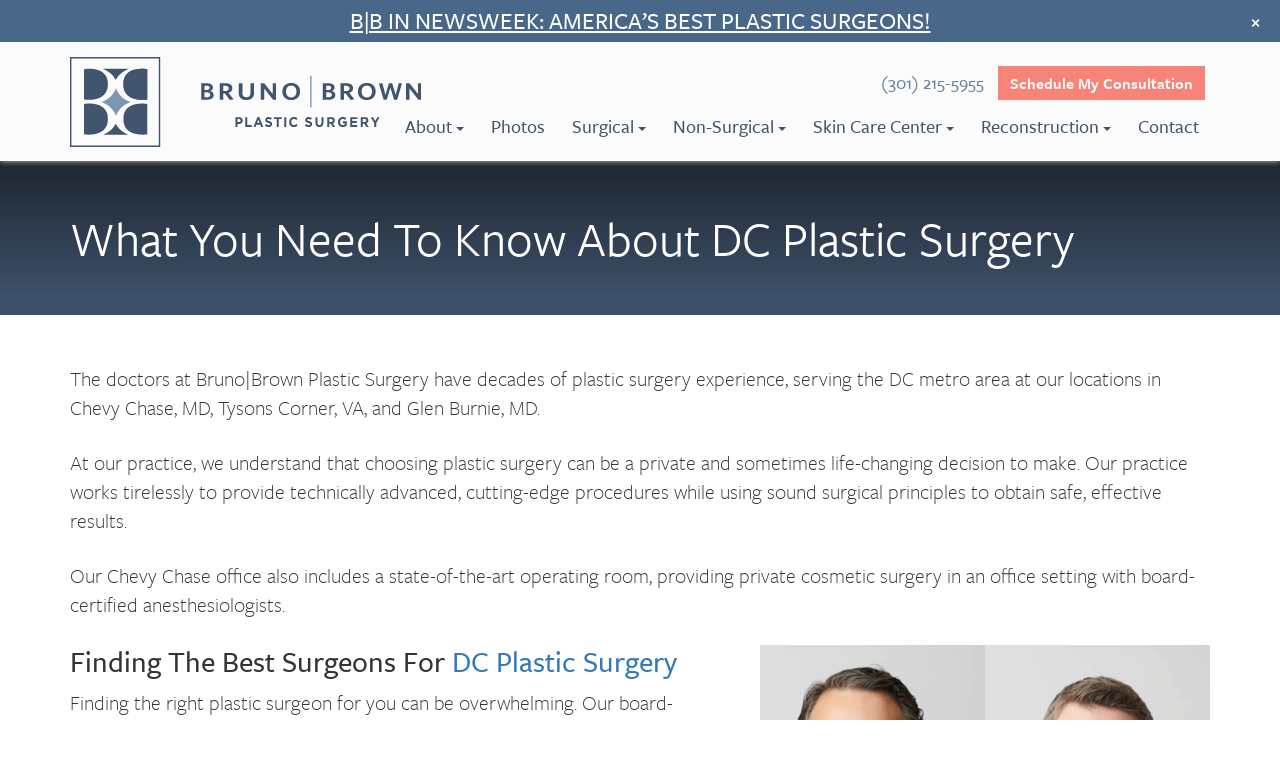

--- FILE ---
content_type: text/html; charset=UTF-8
request_url: https://www.brunobrownplasticsurgery.com/what-you-need-to-know-about-dc-plastic-surgery/
body_size: 12838
content:
<!DOCTYPE html>
<html lang="en-US" prefix="og: https://ogp.me/ns#">
<head>
<meta charset="UTF-8">
	<meta name='viewport' content='width=device-width, maximum-scale=1.0, minimum-scale=1.0, initial-scale=1.0' />
<link rel="profile" href="http://gmpg.org/xfn/11">
  		<link rel="icon" type="image/png" href="/wp-content/themes/bbps/img/favicon.png">

<link rel="pingback" href="https://www.brunobrownplasticsurgery.com/xmlrpc.php">
<!--[if lt IE 9]>
<script src="https://www.brunobrownplasticsurgery.com/wp-content/themes/bbps/js/html5.js" type="text/javascript"></script>
<script src="//cdn.jsdelivr.net/respond/1.4.2/respond.min.js"></script>
<![endif]-->







	<style>img:is([sizes="auto" i], [sizes^="auto," i]) { contain-intrinsic-size: 3000px 1500px }</style>
	
<!-- Search Engine Optimization by Rank Math PRO - https://rankmath.com/ -->
<title>What You Need To Know About DC Plastic Surgery - Bruno|Brown Plastic Surgery</title><link rel="preload" href="/wp-content/themes/bbps/img/logo-blue.svg" as="image" fetchpriority="high" /><link rel="preload" href="https://www.brunobrownplasticsurgery.com/wp-content/uploads/2025/09/bb25-2.webp" as="image" fetchpriority="high" /><link rel="preload" href="https://www.brunobrownplasticsurgery.com/wp-content/uploads/2021/11/Blank-450-x-350-2.png" as="image" imagesrcset="https://www.brunobrownplasticsurgery.com/wp-content/uploads/2021/11/Blank-450-x-350-2.png 450w, https://www.brunobrownplasticsurgery.com/wp-content/uploads/2021/11/Blank-450-x-350-2-300x233.png 300w" imagesizes="(max-width: 450px) 100vw, 450px" fetchpriority="high" />
<meta name="description" content="The doctors at Bruno|Brown Plastic Surgery have decades of plastic surgery experience, serving the DC metro area at our locations in Chevy Chase, MD, Tysons"/>
<meta name="robots" content="follow, index, max-snippet:-1, max-video-preview:-1, max-image-preview:large"/>
<link rel="canonical" href="https://www.brunobrownplasticsurgery.com/what-you-need-to-know-about-dc-plastic-surgery/" />
<meta property="og:locale" content="en_US" />
<meta property="og:type" content="article" />
<meta property="og:title" content="What You Need To Know About DC Plastic Surgery - Bruno|Brown Plastic Surgery" />
<meta property="og:description" content="The doctors at Bruno|Brown Plastic Surgery have decades of plastic surgery experience, serving the DC metro area at our locations in Chevy Chase, MD, Tysons" />
<meta property="og:url" content="https://www.brunobrownplasticsurgery.com/what-you-need-to-know-about-dc-plastic-surgery/" />
<meta property="og:site_name" content="Bruno|Brown Plastic Surgery" />
<meta property="article:publisher" content="https://www.facebook.com/brunobrownplasticsurgery/" />
<meta property="article:tag" content="DC Plastic Surgeons" />
<meta property="article:tag" content="DC Plastic Surgery" />
<meta property="article:tag" content="Plastic Surgery DC" />
<meta property="article:section" content="Uncategorized" />
<meta property="og:updated_time" content="2024-12-05T15:52:11-04:00" />
<meta property="og:image" content="https://www.brunobrownplasticsurgery.com/wp-content/uploads/2021/02/Blank-450-x-350-2.png" />
<meta property="og:image:secure_url" content="https://www.brunobrownplasticsurgery.com/wp-content/uploads/2021/02/Blank-450-x-350-2.png" />
<meta property="og:image:width" content="450" />
<meta property="og:image:height" content="350" />
<meta property="og:image:alt" content="DC Plastic Surgery, DC Area Plastic Surgeons" />
<meta property="og:image:type" content="image/png" />
<meta property="article:published_time" content="2022-07-19T18:23:43-04:00" />
<meta property="article:modified_time" content="2024-12-05T15:52:11-04:00" />
<meta name="twitter:card" content="summary_large_image" />
<meta name="twitter:title" content="What You Need To Know About DC Plastic Surgery - Bruno|Brown Plastic Surgery" />
<meta name="twitter:description" content="The doctors at Bruno|Brown Plastic Surgery have decades of plastic surgery experience, serving the DC metro area at our locations in Chevy Chase, MD, Tysons" />
<meta name="twitter:site" content="@brunobrownps" />
<meta name="twitter:creator" content="@brunobrownps" />
<meta name="twitter:image" content="https://www.brunobrownplasticsurgery.com/wp-content/uploads/2021/02/Blank-450-x-350-2.png" />
<meta name="twitter:label1" content="Written by" />
<meta name="twitter:data1" content="dcadmin" />
<meta name="twitter:label2" content="Time to read" />
<meta name="twitter:data2" content="3 minutes" />
<script type="application/ld+json" class="rank-math-schema-pro">{"@context":"https://schema.org","@graph":[{"@type":"Physician","name":"Bruno|Brown Plastic Surgery","medicalSpecialty":"Plastic Surgery","telephone":"+1(301) 215-5955","address":{"@type":"PostalAddress","addressLocality":"Chevy Chase","addressRegion":"MD","postalCode":"20815","streetAddress":"5454 Wisconsin Ave #1210","addressCountry":"US"},"areaServed":[{"@type":"City","name":"Washington, D.C.","sameAs":"https://en.wikipedia.org/wiki/Washington%2C_D.C."},{"@type":"City","name":"Tysons, Virginia","sameAs":"https://en.wikipedia.org/wiki/Glen_Burnie,_Maryland"},{"@type":"City","name":"Glen Burnie, Maryland"},{"@type":"City","name":"Bethesda, Maryland","sameAs":"https://en.wikipedia.org/wiki/Bethesda,_Maryland"},{"@type":"City","name":"Rockville, Maryland","sameAs":"https://en.wikipedia.org/wiki/Rockville,_Maryland"},{"@type":"City","name":"Potomac, Maryland","sameAS":"https://en.wikipedia.org/wiki/Potomac,_Maryland"},{"@type":"City","name":"McLean, Virginia","sameAs":"https://en.wikipedia.org/wiki/McLean,_Virginia"}],"location":[{"@type":"MedicalClinic","name":"Bruno|Brown Plastic Surgery","address":{"@type":"PostalAddress","addressLocality":"Chevy Chase","addressRegion":"MD","postalCode":"20815","streetAddress":"5454 Wisconsin Ave #1210","addressCountry":"US"},"telephone":"(301) 215-5955"},{"@type":"MedicalClinic","name":"Bruno|Brown Plastic Surgery","address":{"@type":"PostalAddress","addressLocality":"Tysons","addressRegion":"VA","postalCode":"22812","streetAddress":"8100 Boone Blvd Suite 720","addressCountry":"US"},"telephone":"(703) 454-5544"},{"@type":"MedicalClinic","name":"Bruno|Brown Plastic Surgery","address":{"@type":"PostalAddress","addressLocality":"Glen Burnie","addressRegion":"MD","postalCode":"21061","streetAddress":"203 Hospital Dr B100","addressCountry":"US"},"telephone":"(301) 215-5955"},{"@type":"MedicalClinic","name":"Bruno|Brown Plastic Surgery","address":{"@type":"PostalAddress","addressLocality":"Washington","addressRegion":"DC","postalCode":"20016","streetAddress":"5255 Loughboro Rd NW","addressCountry":"US"},"telephone":"(301) 215-5955"}],"aggregateRating":{"@type":"AggregateRating","ratingValue":"4.9","reviewCount":"69"}},{"@type":"Organization","@id":"https://www.brunobrownplasticsurgery.com/#organization","name":"Bruno|Brown Plastic Surgery","url":"https://www.brunobrownplasticsurgery.com","sameAs":["https://www.facebook.com/brunobrownplasticsurgery/","https://twitter.com/brunobrownps","https://www.instagram.com/brunobrownplasticsurgery/"],"logo":{"@type":"ImageObject","@id":"https://www.brunobrownplasticsurgery.com/#logo","url":"https://www.brunobrownplasticsurgery.com/wp-content/uploads/2022/12/BB-Logo.jpg","contentUrl":"https://www.brunobrownplasticsurgery.com/wp-content/uploads/2022/12/BB-Logo.jpg","caption":"Bruno|Brown Plastic Surgery","inLanguage":"en-US","width":"267","height":"265"}},{"@type":"WebSite","@id":"https://www.brunobrownplasticsurgery.com/#website","url":"https://www.brunobrownplasticsurgery.com","name":"Bruno|Brown Plastic Surgery","publisher":{"@id":"https://www.brunobrownplasticsurgery.com/#organization"},"inLanguage":"en-US"},{"@type":"ImageObject","@id":"https://www.brunobrownplasticsurgery.com/wp-content/uploads/2021/02/Blank-450-x-350-2.png","url":"https://www.brunobrownplasticsurgery.com/wp-content/uploads/2021/02/Blank-450-x-350-2.png","width":"450","height":"350","caption":"DC Plastic Surgery, DC Area Plastic Surgeons","inLanguage":"en-US"},{"@type":"WebPage","@id":"https://www.brunobrownplasticsurgery.com/what-you-need-to-know-about-dc-plastic-surgery/#webpage","url":"https://www.brunobrownplasticsurgery.com/what-you-need-to-know-about-dc-plastic-surgery/","name":"What You Need To Know About DC Plastic Surgery - Bruno|Brown Plastic Surgery","datePublished":"2022-07-19T18:23:43-04:00","dateModified":"2024-12-05T15:52:11-04:00","isPartOf":{"@id":"https://www.brunobrownplasticsurgery.com/#website"},"primaryImageOfPage":{"@id":"https://www.brunobrownplasticsurgery.com/wp-content/uploads/2021/02/Blank-450-x-350-2.png"},"inLanguage":"en-US"},{"@type":"Person","@id":"https://www.brunobrownplasticsurgery.com/what-you-need-to-know-about-dc-plastic-surgery/#author","name":"dcadmin","image":{"@type":"ImageObject","@id":"https://secure.gravatar.com/avatar/83c0f4e5f994ae4e4b9ae78b382f373b07a15509b31a24d7d748f76e9925b825?s=96&amp;d=mm&amp;r=g","url":"https://secure.gravatar.com/avatar/83c0f4e5f994ae4e4b9ae78b382f373b07a15509b31a24d7d748f76e9925b825?s=96&amp;d=mm&amp;r=g","caption":"dcadmin","inLanguage":"en-US"},"worksFor":{"@id":"https://www.brunobrownplasticsurgery.com/#organization"}},{"@type":"Article","headline":"What You Need To Know About DC Plastic Surgery - Bruno|Brown Plastic Surgery","datePublished":"2022-07-19T18:23:43-04:00","dateModified":"2024-12-05T15:52:11-04:00","author":{"@id":"https://www.brunobrownplasticsurgery.com/what-you-need-to-know-about-dc-plastic-surgery/#author","name":"dcadmin"},"publisher":{"@id":"https://www.brunobrownplasticsurgery.com/#organization"},"description":"The doctors at Bruno|Brown Plastic Surgery have decades of plastic surgery experience, serving the DC metro area at our locations in Chevy Chase, MD, Tysons","name":"What You Need To Know About DC Plastic Surgery - Bruno|Brown Plastic Surgery","@id":"https://www.brunobrownplasticsurgery.com/what-you-need-to-know-about-dc-plastic-surgery/#richSnippet","isPartOf":{"@id":"https://www.brunobrownplasticsurgery.com/what-you-need-to-know-about-dc-plastic-surgery/#webpage"},"image":{"@id":"https://www.brunobrownplasticsurgery.com/wp-content/uploads/2021/02/Blank-450-x-350-2.png"},"inLanguage":"en-US","mainEntityOfPage":{"@id":"https://www.brunobrownplasticsurgery.com/what-you-need-to-know-about-dc-plastic-surgery/#webpage"}}]}</script>
<!-- /Rank Math WordPress SEO plugin -->

<link rel="alternate" type="application/rss+xml" title="Bruno|Brown Plastic Surgery &raquo; Feed" href="https://www.brunobrownplasticsurgery.com/feed/" />
<link rel="alternate" type="application/rss+xml" title="Bruno|Brown Plastic Surgery &raquo; Comments Feed" href="https://www.brunobrownplasticsurgery.com/comments/feed/" />
<link rel='stylesheet' id='sbi_styles-css' href='https://www.brunobrownplasticsurgery.com/wp-content/plugins/instagram-feed/css/sbi-styles.min.css?ver=6.9.1' type='text/css' media='all' />
<link rel='stylesheet' id='wp-block-library-css' href='https://www.brunobrownplasticsurgery.com/wp-includes/css/dist/block-library/style.min.css?ver=6.8.3' type='text/css' media='all' />
<style id='classic-theme-styles-inline-css' type='text/css'>
/*! This file is auto-generated */
.wp-block-button__link{color:#fff;background-color:#32373c;border-radius:9999px;box-shadow:none;text-decoration:none;padding:calc(.667em + 2px) calc(1.333em + 2px);font-size:1.125em}.wp-block-file__button{background:#32373c;color:#fff;text-decoration:none}
</style>
<style id='global-styles-inline-css' type='text/css'>
:root{--wp--preset--aspect-ratio--square: 1;--wp--preset--aspect-ratio--4-3: 4/3;--wp--preset--aspect-ratio--3-4: 3/4;--wp--preset--aspect-ratio--3-2: 3/2;--wp--preset--aspect-ratio--2-3: 2/3;--wp--preset--aspect-ratio--16-9: 16/9;--wp--preset--aspect-ratio--9-16: 9/16;--wp--preset--color--black: #000000;--wp--preset--color--cyan-bluish-gray: #abb8c3;--wp--preset--color--white: #ffffff;--wp--preset--color--pale-pink: #f78da7;--wp--preset--color--vivid-red: #cf2e2e;--wp--preset--color--luminous-vivid-orange: #ff6900;--wp--preset--color--luminous-vivid-amber: #fcb900;--wp--preset--color--light-green-cyan: #7bdcb5;--wp--preset--color--vivid-green-cyan: #00d084;--wp--preset--color--pale-cyan-blue: #8ed1fc;--wp--preset--color--vivid-cyan-blue: #0693e3;--wp--preset--color--vivid-purple: #9b51e0;--wp--preset--gradient--vivid-cyan-blue-to-vivid-purple: linear-gradient(135deg,rgba(6,147,227,1) 0%,rgb(155,81,224) 100%);--wp--preset--gradient--light-green-cyan-to-vivid-green-cyan: linear-gradient(135deg,rgb(122,220,180) 0%,rgb(0,208,130) 100%);--wp--preset--gradient--luminous-vivid-amber-to-luminous-vivid-orange: linear-gradient(135deg,rgba(252,185,0,1) 0%,rgba(255,105,0,1) 100%);--wp--preset--gradient--luminous-vivid-orange-to-vivid-red: linear-gradient(135deg,rgba(255,105,0,1) 0%,rgb(207,46,46) 100%);--wp--preset--gradient--very-light-gray-to-cyan-bluish-gray: linear-gradient(135deg,rgb(238,238,238) 0%,rgb(169,184,195) 100%);--wp--preset--gradient--cool-to-warm-spectrum: linear-gradient(135deg,rgb(74,234,220) 0%,rgb(151,120,209) 20%,rgb(207,42,186) 40%,rgb(238,44,130) 60%,rgb(251,105,98) 80%,rgb(254,248,76) 100%);--wp--preset--gradient--blush-light-purple: linear-gradient(135deg,rgb(255,206,236) 0%,rgb(152,150,240) 100%);--wp--preset--gradient--blush-bordeaux: linear-gradient(135deg,rgb(254,205,165) 0%,rgb(254,45,45) 50%,rgb(107,0,62) 100%);--wp--preset--gradient--luminous-dusk: linear-gradient(135deg,rgb(255,203,112) 0%,rgb(199,81,192) 50%,rgb(65,88,208) 100%);--wp--preset--gradient--pale-ocean: linear-gradient(135deg,rgb(255,245,203) 0%,rgb(182,227,212) 50%,rgb(51,167,181) 100%);--wp--preset--gradient--electric-grass: linear-gradient(135deg,rgb(202,248,128) 0%,rgb(113,206,126) 100%);--wp--preset--gradient--midnight: linear-gradient(135deg,rgb(2,3,129) 0%,rgb(40,116,252) 100%);--wp--preset--font-size--small: 13px;--wp--preset--font-size--medium: 20px;--wp--preset--font-size--large: 36px;--wp--preset--font-size--x-large: 42px;--wp--preset--spacing--20: 0.44rem;--wp--preset--spacing--30: 0.67rem;--wp--preset--spacing--40: 1rem;--wp--preset--spacing--50: 1.5rem;--wp--preset--spacing--60: 2.25rem;--wp--preset--spacing--70: 3.38rem;--wp--preset--spacing--80: 5.06rem;--wp--preset--shadow--natural: 6px 6px 9px rgba(0, 0, 0, 0.2);--wp--preset--shadow--deep: 12px 12px 50px rgba(0, 0, 0, 0.4);--wp--preset--shadow--sharp: 6px 6px 0px rgba(0, 0, 0, 0.2);--wp--preset--shadow--outlined: 6px 6px 0px -3px rgba(255, 255, 255, 1), 6px 6px rgba(0, 0, 0, 1);--wp--preset--shadow--crisp: 6px 6px 0px rgba(0, 0, 0, 1);}:where(.is-layout-flex){gap: 0.5em;}:where(.is-layout-grid){gap: 0.5em;}body .is-layout-flex{display: flex;}.is-layout-flex{flex-wrap: wrap;align-items: center;}.is-layout-flex > :is(*, div){margin: 0;}body .is-layout-grid{display: grid;}.is-layout-grid > :is(*, div){margin: 0;}:where(.wp-block-columns.is-layout-flex){gap: 2em;}:where(.wp-block-columns.is-layout-grid){gap: 2em;}:where(.wp-block-post-template.is-layout-flex){gap: 1.25em;}:where(.wp-block-post-template.is-layout-grid){gap: 1.25em;}.has-black-color{color: var(--wp--preset--color--black) !important;}.has-cyan-bluish-gray-color{color: var(--wp--preset--color--cyan-bluish-gray) !important;}.has-white-color{color: var(--wp--preset--color--white) !important;}.has-pale-pink-color{color: var(--wp--preset--color--pale-pink) !important;}.has-vivid-red-color{color: var(--wp--preset--color--vivid-red) !important;}.has-luminous-vivid-orange-color{color: var(--wp--preset--color--luminous-vivid-orange) !important;}.has-luminous-vivid-amber-color{color: var(--wp--preset--color--luminous-vivid-amber) !important;}.has-light-green-cyan-color{color: var(--wp--preset--color--light-green-cyan) !important;}.has-vivid-green-cyan-color{color: var(--wp--preset--color--vivid-green-cyan) !important;}.has-pale-cyan-blue-color{color: var(--wp--preset--color--pale-cyan-blue) !important;}.has-vivid-cyan-blue-color{color: var(--wp--preset--color--vivid-cyan-blue) !important;}.has-vivid-purple-color{color: var(--wp--preset--color--vivid-purple) !important;}.has-black-background-color{background-color: var(--wp--preset--color--black) !important;}.has-cyan-bluish-gray-background-color{background-color: var(--wp--preset--color--cyan-bluish-gray) !important;}.has-white-background-color{background-color: var(--wp--preset--color--white) !important;}.has-pale-pink-background-color{background-color: var(--wp--preset--color--pale-pink) !important;}.has-vivid-red-background-color{background-color: var(--wp--preset--color--vivid-red) !important;}.has-luminous-vivid-orange-background-color{background-color: var(--wp--preset--color--luminous-vivid-orange) !important;}.has-luminous-vivid-amber-background-color{background-color: var(--wp--preset--color--luminous-vivid-amber) !important;}.has-light-green-cyan-background-color{background-color: var(--wp--preset--color--light-green-cyan) !important;}.has-vivid-green-cyan-background-color{background-color: var(--wp--preset--color--vivid-green-cyan) !important;}.has-pale-cyan-blue-background-color{background-color: var(--wp--preset--color--pale-cyan-blue) !important;}.has-vivid-cyan-blue-background-color{background-color: var(--wp--preset--color--vivid-cyan-blue) !important;}.has-vivid-purple-background-color{background-color: var(--wp--preset--color--vivid-purple) !important;}.has-black-border-color{border-color: var(--wp--preset--color--black) !important;}.has-cyan-bluish-gray-border-color{border-color: var(--wp--preset--color--cyan-bluish-gray) !important;}.has-white-border-color{border-color: var(--wp--preset--color--white) !important;}.has-pale-pink-border-color{border-color: var(--wp--preset--color--pale-pink) !important;}.has-vivid-red-border-color{border-color: var(--wp--preset--color--vivid-red) !important;}.has-luminous-vivid-orange-border-color{border-color: var(--wp--preset--color--luminous-vivid-orange) !important;}.has-luminous-vivid-amber-border-color{border-color: var(--wp--preset--color--luminous-vivid-amber) !important;}.has-light-green-cyan-border-color{border-color: var(--wp--preset--color--light-green-cyan) !important;}.has-vivid-green-cyan-border-color{border-color: var(--wp--preset--color--vivid-green-cyan) !important;}.has-pale-cyan-blue-border-color{border-color: var(--wp--preset--color--pale-cyan-blue) !important;}.has-vivid-cyan-blue-border-color{border-color: var(--wp--preset--color--vivid-cyan-blue) !important;}.has-vivid-purple-border-color{border-color: var(--wp--preset--color--vivid-purple) !important;}.has-vivid-cyan-blue-to-vivid-purple-gradient-background{background: var(--wp--preset--gradient--vivid-cyan-blue-to-vivid-purple) !important;}.has-light-green-cyan-to-vivid-green-cyan-gradient-background{background: var(--wp--preset--gradient--light-green-cyan-to-vivid-green-cyan) !important;}.has-luminous-vivid-amber-to-luminous-vivid-orange-gradient-background{background: var(--wp--preset--gradient--luminous-vivid-amber-to-luminous-vivid-orange) !important;}.has-luminous-vivid-orange-to-vivid-red-gradient-background{background: var(--wp--preset--gradient--luminous-vivid-orange-to-vivid-red) !important;}.has-very-light-gray-to-cyan-bluish-gray-gradient-background{background: var(--wp--preset--gradient--very-light-gray-to-cyan-bluish-gray) !important;}.has-cool-to-warm-spectrum-gradient-background{background: var(--wp--preset--gradient--cool-to-warm-spectrum) !important;}.has-blush-light-purple-gradient-background{background: var(--wp--preset--gradient--blush-light-purple) !important;}.has-blush-bordeaux-gradient-background{background: var(--wp--preset--gradient--blush-bordeaux) !important;}.has-luminous-dusk-gradient-background{background: var(--wp--preset--gradient--luminous-dusk) !important;}.has-pale-ocean-gradient-background{background: var(--wp--preset--gradient--pale-ocean) !important;}.has-electric-grass-gradient-background{background: var(--wp--preset--gradient--electric-grass) !important;}.has-midnight-gradient-background{background: var(--wp--preset--gradient--midnight) !important;}.has-small-font-size{font-size: var(--wp--preset--font-size--small) !important;}.has-medium-font-size{font-size: var(--wp--preset--font-size--medium) !important;}.has-large-font-size{font-size: var(--wp--preset--font-size--large) !important;}.has-x-large-font-size{font-size: var(--wp--preset--font-size--x-large) !important;}
:where(.wp-block-post-template.is-layout-flex){gap: 1.25em;}:where(.wp-block-post-template.is-layout-grid){gap: 1.25em;}
:where(.wp-block-columns.is-layout-flex){gap: 2em;}:where(.wp-block-columns.is-layout-grid){gap: 2em;}
:root :where(.wp-block-pullquote){font-size: 1.5em;line-height: 1.6;}
</style>
<link rel='stylesheet' id='_s-style-css' href='https://www.brunobrownplasticsurgery.com/wp-content/cache/autoptimize/autoptimize_single_0cac9153f175e43df4a1c8b14eca92d5.php?ver=6.8.3' type='text/css' media='all' />
<link rel='stylesheet' id='wp-pagenavi-css' href='https://www.brunobrownplasticsurgery.com/wp-content/cache/autoptimize/autoptimize_single_73d29ecb3ae4eb2b78712fab3a46d32d.php?ver=2.70' type='text/css' media='all' />
<script type="text/javascript" src="https://www.brunobrownplasticsurgery.com/wp-includes/js/jquery/jquery.min.js?ver=3.7.1" id="jquery-core-js"></script>
<script type="text/javascript" src="https://www.brunobrownplasticsurgery.com/wp-includes/js/jquery/jquery-migrate.min.js?ver=3.4.1" id="jquery-migrate-js"></script>
<script type="text/javascript" src="https://www.brunobrownplasticsurgery.com/wp-content/themes/bbps/js/jquery-migrate-1.4.1-wp.js?ver=1.1" id="script4-js"></script>
<style type="text/css">.recentcomments a{display:inline !important;padding:0 !important;margin:0 !important;}</style><noscript><style>.perfmatters-lazy[data-src]{display:none !important;}</style></noscript>
<script src="/wp-content/themes/bbps/js/navigation.js"></script>

<!-- Global site tag (gtag.js) - Google Analytics -->
<script async src="https://www.googletagmanager.com/gtag/js?id=G-23W64WYKW7"></script>
<script>
window.dataLayer = window.dataLayer || [];
function gtag(){dataLayer.push(arguments);}
gtag('js', new Date());

gtag('config', 'G-23W64WYKW7');
</script>


<link rel="stylesheet" href="https://www.brunobrownplasticsurgery.com/wp-content/cache/autoptimize/autoptimize_single_93a9b56a067bd4a589da2dff903dc785.php" />
<link rel="stylesheet" href="https://use.typekit.net/fii1rbf.css">



<script type="text/javascript">
		setTimeout(function(){var a=document.createElement("script");
		var b=document.getElementsByTagName("script")[0];
		a.src=document.location.protocol+"//script.crazyegg.com/pages/scripts/0048/0494.js?"+Math.floor(new Date().getTime()/3600000);
		a.async=true;a.type="text/javascript";b.parentNode.insertBefore(a,b)}, 1);
		</script>
		
		<!-- Facebook Pixel Code -->
		<script>
		!function(f,b,e,v,n,t,s)
		{if(f.fbq)return;n=f.fbq=function(){n.callMethod?n.callMethod.apply(n,arguments):n.queue.push(arguments)};
		if(!f._fbq)f._fbq=n;n.push=n;n.loaded=!0;n.version='2.0';
		n.queue=[];t=b.createElement(e);t.async=!0;
		t.src=v;s=b.getElementsByTagName(e)[0];
		s.parentNode.insertBefore(t,s)}(window,document,'script','https://connect.facebook.net/en_US/fbevents.js');
		fbq('init', '743766736140321');
		fbq('track', 'PageView');
		</script>
		<noscript><img height="1" width="1" src="https://www.facebook.com/tr?id=743766736140321&ev=PageView&noscript=1"/></noscript>
		<!-- End Facebook Pixel Code -->
		
	</head>
	
	

<body class="wp-singular post-template-default single single-post postid-8136 single-format-standard wp-theme-bbps">
<script>
	  (function(i,s,o,g,r,a,m){i['GoogleAnalyticsObject']=r;i[r]=i[r]||function(){
	  (i[r].q=i[r].q||[]).push(arguments)},i[r].l=1*new Date();a=s.createElement(o),
	  m=s.getElementsByTagName(o)[0];a.async=1;a.src=g;m.parentNode.insertBefore(a,m)
	  })(window,document,'script','https://www.google-analytics.com/analytics.js','ga');
	
	  ga('create', 'UA-83351706-1', 'auto');
	  ga('send', 'pageview');
	
	</script>




	
	<header id="masthead" role="banner">
			<a class="skip-link screen-reader-text" href="#content">Skip to content</a>
		
		
		<div class="site-header">
		
			
	<div class="pbanner" id="popupDiv"><h3><span style="text-decoration: underline;"><a href="https://www.brunobrownplasticsurgery.com/dr-bruno-voted-one-of-newsweeks-2025-americas-best-plastic-surgeons/">B|B in Newsweek: America’s Best Plastic Surgeons!</a></span></h3>
	
	<span class="closebtn"><a href="JavaScript:void(0)" id="close">&times;</a></span>
	
	</div>
	
	<script type="text/javascript">
		
		jQuery(document).ready(function() {

		  // If the 'hide cookie is not set we show the message
		  if (!readCookie('hide')) {
		    jQuery('#popupDiv').show();
		  }
		
		  // Add the event that closes the popup and sets the cookie that tells us to
		  // not show it again until one day has passed.
		  jQuery('#close').click(function() {
		    jQuery('#popupDiv').hide();
			jQuery(".page-offset").removeClass("page-offset-banner");
		    createCookie('hide', true, 1)
		    return false;
		  });
		
		});
		
		// ---
		// And some generic cookie logic
		// ---
		function createCookie(name,value,days) {
		  if (days) {
		    var date = new Date();
		    date.setTime(date.getTime()+(days*24*60*60*1000));
		    var expires = "; expires="+date.toGMTString();
		  }
		  else var expires = "";
		  document.cookie = name+"="+value+expires+"; path=/";
		}
		
		function readCookie(name) {
		  var nameEQ = name + "=";
		  var ca = document.cookie.split(';');
		  for(var i=0;i < ca.length;i++) {
		    var c = ca[i];
		    while (c.charAt(0)==' ') c = c.substring(1,c.length);
		    if (c.indexOf(nameEQ) == 0) return c.substring(nameEQ.length,c.length);
		  }
		  return null;
		}
		
		function eraseCookie(name) {
		  createCookie(name,"",-1);
		}
		
	</script>
	
	

	



<div class="mobile-prenav visible-xs">
			<ul class="list-inline">
				<li><a href="/contact/" class="btn-header-coral">Schedule My Consultation</a></li>
				<li class="hsep">|</li>
				<li><a href="tel:+13012155955">(301) 215-5955</a></li>
			</ul>
			
		</div>
		



		<div class="container"><div class="row">
		<div class="col-sm-12">
		
		<div class="site-branding">
			<a href="/" tabindex="2">
				<img data-perfmatters-preload src="/wp-content/themes/bbps/img/logo-blue.svg" alt="Home" />
			</a>
		</div><!-- .site-branding -->
		
		
		<div class="pre-nav">
			
			<ul class="list-inline">
				<li>(301) 215-5955</li>
				<li><a href="/contact/" class="btn-header-coral">Schedule My Consultation</a></li>
			</ul>
			
		</div>
		
		
		<nav id="mm" class="nav-desktop" role="navigation">
			
			<ul>
            
				<li><a tabindex="3" href="#" class="l1-about" onclick="toggler('mw-about');" role="menuitem" aria-haspopup="true" aria-expanded="true">About<span class="caret"></span></a></li>
			
				<li><a tabindex="4" href="/photos/" class="l1-photos">Photos</a></li>

			
				<li><a tabindex="5" href="#" class="l1-surgical" onclick="toggler('mw-surgical');" role="menuitem" aria-haspopup="true" aria-expanded="true">Surgical<span class="caret"></span></a></li>
				
				
				<li><a tabindex="6" href="#" class="l1-nonsurgical" onclick="toggler('mw-nonsurgical');" role="menuitem" aria-haspopup="true" aria-expanded="true">Non-Surgical<span class="caret"></span></a></li>
				
				<li><a tabindex="7" href="#" class="l1-skincare" onclick="toggler('mw-skincare');" role="menuitem" aria-haspopup="true" aria-expanded="true">Skin Care Center<span class="caret"></span></a></li>
				
				<li><a tabindex="8" href="#" class="l1-reconstruction" onclick="toggler('mw-reconstruction');" role="menuitem" aria-haspopup="true" aria-expanded="true">Reconstruction<span class="caret"></span></a></li>							
			
				<li><a tabindex="9" href="/contact/" class="l1-contact">Contact</a></li>
				
			
			
			</ul>
			
			
			

		</nav><!-- #site-navigation -->
		
		



	
		
		</div>
		</div></div>
		
		<div class="menuwrap" id="mw-about" >
							<div class="container">
								<div class="row">
									
									<div class="col-lg-4  col-lg-offset-4 col-sm-12">
										
																				<div class="mm-header">About Us</div>
												
											<div class="mm-sidebar-item"><a href="/about/meet-the-team/" tabindex="4">Meet The Team</a></div>
												
											<div class="mm-sidebar-item"><a href="https://www.brunobrownplasticsurgery.com/about/private-onsite-operating-room/" tabindex="4">Private Operating Room</a></div>
												
											<div class="mm-sidebar-item"><a href="/about/awards-press/" tabindex="4">Awards & Press</a></div>
												
											<div class="mm-sidebar-item"><a href="/blog/" tabindex="4">Blog</a></div>
												
											<div class="mm-sidebar-item"><a href="/about/reviews/" tabindex="4">Reviews</a></div>
												
											<div class="mm-sidebar-item"><a href="/patient-resources/" tabindex="4">Patient Resources</a></div>
																			
									</div>
									
									<div class="col-lg-4 visible-lg">
									
									<img data-perfmatters-preload src="https://www.brunobrownplasticsurgery.com/wp-content/uploads/2025/09/bb25-2.webp" width="100%" style="margin-top: 20px; margin-bottom: 10px;" alt="Voted Top Plastic Surgeons in Washington DC and Northern Virginia" />
									
									<b>Voted <span style="text-decoration: underline;"><a href="https://www.brunobrownplasticsurgery.com/recognized-as-northern-virginia-magazine-top-docs-again/">Northern Virginia Mag Top Docs</a></span> + <a href="https://www.brunobrownplasticsurgery.com/dr-brown-named-2023-top-doctor-by-washingtonian-magazine/"><span style="text-decoration: underline;">Washingtonian Top Docs!</span></a> </b>
									</div>
									
								</div></div></div>
								


		
		
							
			<div class="menuwrap" id="mw-surgical">
							<div class="container">
									<div class="row">
									<div class="col-lg-9 col-lg-offset-3">
									
									<div class="row">									
									<div class="col-sm-12">
									
									<div class="mm-header" style="margin-bottom: 15px;">Surgical</div>

									
									<div class="row">
																											<div class="col-sm-4">
										<a href="/treatment/breast-surgery-procedures/" class="mm-sidebar-title">Breast</a>
																																<div class="mm-sidebar-item"><a href="/treatment/breast-surgery-procedures/breast-augmentation/">Breast Augmentation</a></div>
																						<div class="mm-sidebar-item"><a href="/treatment/breast-surgery-procedures/breast-augmentation-fat-grafting/">Breast Augmentation with Fat Grafting</a></div>
																						<div class="mm-sidebar-item"><a href="/treatment/breast-surgery-procedures/breast-lift/">Breast Lift</a></div>
																						<div class="mm-sidebar-item"><a href="/treatment/breast-surgery-procedures/breast-reduction/">Breast Reduction</a></div>
																						<div class="mm-sidebar-item"><a href="/treatment/breast-surgery-procedures/male-breast-reduction/">Male Breast Reduction (Gynecomastia)</a></div>
																						<div class="mm-sidebar-item"><a href="/treatment/repair-healing/breast-reconstruction/">Breast Reconstruction</a></div>
																																	</div>
																		<div class="col-sm-4">
										<a href="/treatment/body-contouring-procedures/" class="mm-sidebar-title">Body</a>
																																<div class="mm-sidebar-item"><a href="/treatment/body-contouring-procedures/tummy-tuck/">Tummy Tuck</a></div>
																						<div class="mm-sidebar-item"><a href="/treatment/body-contouring-procedures/mommy-makeover/">Mommy Makeover</a></div>
																						<div class="mm-sidebar-item"><a href="/treatment/body-contouring-procedures/liposuction/">Liposuction</a></div>
																						<div class="mm-sidebar-item"><a href="/treatment/body-contouring-procedures/fat-grafting/">Fat Grafting</a></div>
																						<div class="mm-sidebar-item"><a href="/treatment/body-contouring-procedures/brazilian-butt-lift/">Brazilian Butt Lift</a></div>
																						<div class="mm-sidebar-item"><a href="/treatment/body-contouring-procedures/labiaplasty-dc/">Labiaplasty</a></div>
																						<div class="mm-sidebar-item"><a href="/treatment/body-contouring-procedures/arm-lift/">Arm Lift</a></div>
																						<div class="mm-sidebar-item"><a href="/treatment/body-contouring-procedures/thigh-lift/">Thigh Lift</a></div>
																																	</div>
																		<div class="col-sm-4">
										<a href="/treatment/facial-procedures/" class="mm-sidebar-title">Face</a>
																																<div class="mm-sidebar-item"><a href="/treatment/facial-procedures/blepharoplasty/">Blepharoplasty (Eyelid Surgery)</a></div>
																						<div class="mm-sidebar-item"><a href="/treatment/facial-procedures/brow-lift/">Brow Lift</a></div>
																						<div class="mm-sidebar-item"><a href="/treatment/facial-procedures/cheek-augmentation/">Cheek Augmentation</a></div>
																						<div class="mm-sidebar-item"><a href="/treatment/facial-procedures/facelift-procedure/">Facelift Procedure</a></div>
																						<div class="mm-sidebar-item"><a href="/treatment/facial-procedures/neck-lift-washington-dc/">Neck Lift</a></div>
																						<div class="mm-sidebar-item"><a href="/treatment/facial-procedures/otoplasty/">Otoplasty (Ear Pinning)</a></div>
																						<div class="mm-sidebar-item"><a href="/treatment/facial-procedures/rhinoplasty/">Rhinoplasty (Nose Surgery)</a></div>
																																	</div>
																										</div>
									</div></div>
									</div></div></div></div>
							
		<div class="menuwrap" id="mw-nonsurgical">
							<div class="container">
									<div class="row">
									<div class="col-lg-6 col-lg-offset-6">
									
									<div class="row">									
									<div class="col-sm-12">
									
									<div class="mm-header" style="margin-bottom: 15px;">Non-Surgical</div>

									
									<div class="row">
																											<div class="col-sm-6">
										<a href="/treatment/in-office-body/" class="mm-sidebar-title">Body</a>
																																<div class="mm-sidebar-item"><a href="/treatment/in-office-body/sculpsure/">SculpSure</a></div>
																						<div class="mm-sidebar-item"><a href="/treatment/in-office-body/semaglutide-weight-loss/">Semaglutide for Weight Loss</a></div>
																																	</div>
																		<div class="col-sm-6">
										<a href="/treatment/face/" class="mm-sidebar-title">Face</a>
																																<div class="mm-sidebar-item"><a href="/treatment/face/prp-injections/">PRP Injections</a></div>
																						<div class="mm-sidebar-item"><a href="/treatment/face/kybella-injection-double-chin-reduction/">Kybella Injection (Double-Chin Reduction)</a></div>
																						<div class="mm-sidebar-item"><a href="/treatment/face/laser-skin-resurfacing/">Laser Skin Resurfacing</a></div>
																						<div class="mm-sidebar-item"><a href="/treatment/face/botox-cosmetic/">Botox Cosmetic</a></div>
																						<div class="mm-sidebar-item"><a href="/treatment/anti-aging/dermal-fillers/">Injectables/Dermal Fillers</a></div>
																						<div class="mm-sidebar-item"><a href="/treatment/anti-aging/">Skin Care Center</a></div>
																																	</div>
																										</div>
									</div></div>
									</div></div></div></div> 
						
					
				<div class="menuwrap" id="mw-skincare">
							<div class="container">
									<div class="row">
									<div class="col-lg-4 col-lg-offset-8">
									
									<div class="row">									
									<div class="col-sm-12">									
									
																			<div class="mm-header" style="margin-bottom: 15px;">Skin Care Center</div>
												
											<div class="mm-sidebar-item"><a href="/skincare/"  tabindex="4">Skin Care Services</a></div>
												
											<div class="mm-sidebar-item"><a href="/treatment/anti-aging/meliarf-radio-frequency-microneedling/"  tabindex="4">MeliaRF</a></div>
												
											<div class="mm-sidebar-item"><a href="/treatment/anti-aging/micro-needling/"  tabindex="4">Micro-Needling (w/ PRP)</a></div>
												
											<div class="mm-sidebar-item"><a href="/treatment/anti-aging/intense-pulsated-light-treatment/"  tabindex="4">Intense Pulsed Light Treatment – IPL</a></div>
												
											<div class="mm-sidebar-item"><a href="/treatment/anti-aging/dc-hydrafacial-treatment/"  tabindex="4">HydraFacial Treatment</a></div>
												
											<div class="mm-sidebar-item"><a href="/treatment/anti-aging/perfect-derma-chemical-peel/"  tabindex="4">Perfect Derma Chemical Peel</a></div>
												
											<div class="mm-sidebar-item"><a href="/treatment/anti-aging/chemical-peels/"  tabindex="4">Chemical Peels & Facials</a></div>
												
											<div class="mm-sidebar-item"><a href="https://zoskinhealth.com/?practice-ref=2543&practice-name=Bruno+Brown+Plastic+Surgery" target="_blank" tabindex="4">Shop Products Online</a></div>
																												</div></div>
									
									
									
									</div></div></div></div>



					<div class="menuwrap" id="mw-reconstruction">
							<div class="container">
									<div class="row">
									<div class="col-lg-4 col-lg-offset-8">
									
									<div class="row">									
									<div class="col-sm-12">									
									
																			<div class="mm-header" style="margin-bottom: 15px;">Reconstruction</div>
												
											<div class="mm-sidebar-item"><a href="/treatment/repair-healing/breast-reconstruction/" tabindex="4">Breast Reconstruction</a></div>
												
											<div class="mm-sidebar-item"><a href="/treatment/repair-healing/diep-flap-breast-reconstruction/" tabindex="4">DIEP (Perforator) Flap Breast Reconstruction</a></div>
												
											<div class="mm-sidebar-item"><a href="/treatment/repair-healing/muscle-animation/" tabindex="4">Muscle Animation</a></div>
												
											<div class="mm-sidebar-item"><a href="/treatment/repair-healing/pre-pectoral-breast-reconstruction/" tabindex="4">Pre-Pectoral (Over-the-Muscle) Breast Reconstruction</a></div>
												
											<div class="mm-sidebar-item"><a href="/treatment/repair-healing/scar-revision/" tabindex="4">Scar Revision</a></div>
												
											<div class="mm-sidebar-item"><a href="/treatment/repair-healing/skin-cancer-surgery/" tabindex="4">Skin Cancer Surgery</a></div>
												
											<div class="mm-sidebar-item"><a href="/treatment/repair-healing/skin-grafting/" tabindex="4">Skin Grafting</a></div>
																												</div></div>
																		
									
									</div></div></div></div>
																		
	
				
				
		</div>
	</div>
	

		
		
	
	<!-- START MOBILE NAV -->
	
	<nav id="mobile-navigation" class="main-navigation navbar navbar-default nav-mobile">
            <div class="navbar-header">
                <button type="button" class="navbar-toggle" data-toggle="collapse" data-target="#navbar-collapse-main">
                    <span class="sr-only">Toggle navigation</span>
                    <span class="icon-bar"></span>
                    <span class="icon-bar"></span>
                    <span class="icon-bar"></span>
                </button>
                <!--<a class="navbar-brand" href="#">Brand</a>-->
            </div>

            <div class="collapse navbar-collapse" id="navbar-collapse-main">
	            <ul class="nav navbar-nav">
					
					<li><a href="/">Home</a></li>
					
					<li><a href="#" class="dropdown-toggle" data-toggle="dropdown" data-target="#">About <b class="caret"></b></a>
							<ul class="dropdown-menu dd-l2">
																																<li><a href="/about/meet-the-team/">Meet The Team</a></li>
																							<li><a href="https://www.brunobrownplasticsurgery.com/about/private-onsite-operating-room/">Private Operating Room</a></li>
																							<li><a href="/about/awards-press/">Awards & Press</a></li>
																							<li><a href="/blog/">Blog</a></li>
																							<li><a href="/about/reviews/">Reviews</a></li>
																							<li><a href="/patient-resources/">Patient Resources</a></li>
																												</ul>
					</li>
								
					
						<li><a href="/photos/">Photos</a></li>
					
					<li class="menu-item menu-item-type-post_type menu-item-object-page menu-item-has-children dropdown "><a href="#" class="dropdown-toggle" data-toggle="dropdown" data-target="#">Surgical <b class="caret"></b></a>
						
						<ul class="dropdown-menu dd-l2">
															<li class="menu-item menu-item-type-post_type menu-item-object-page menu-item-has-children dropdown-submenu "><a href="/treatment/breast-surgery-procedures/" class="dropdown-toggle" data-toggle="dropdown" data-target="#">Breast</a>
								<ul class="dropdown-menu dd-l3">
																		<li class="menu-item menu-item-type-post_type menu-item-object-page "><a href="/treatment/breast-surgery-procedures/breast-augmentation/">Breast Augmentation</a></li>								
																	<li class="menu-item menu-item-type-post_type menu-item-object-page "><a href="/treatment/breast-surgery-procedures/breast-augmentation-fat-grafting/">Breast Augmentation with Fat Grafting</a></li>								
																	<li class="menu-item menu-item-type-post_type menu-item-object-page "><a href="/treatment/breast-surgery-procedures/breast-lift/">Breast Lift</a></li>								
																	<li class="menu-item menu-item-type-post_type menu-item-object-page "><a href="/treatment/breast-surgery-procedures/breast-reduction/">Breast Reduction</a></li>								
																	<li class="menu-item menu-item-type-post_type menu-item-object-page "><a href="/treatment/breast-surgery-procedures/male-breast-reduction/">Male Breast Reduction (Gynecomastia)</a></li>								
																	<li class="menu-item menu-item-type-post_type menu-item-object-page "><a href="/treatment/repair-healing/breast-reconstruction/">Breast Reconstruction</a></li>								
								</ul>
																	</li>
															<li class="menu-item menu-item-type-post_type menu-item-object-page menu-item-has-children dropdown-submenu "><a href="/treatment/body-contouring-procedures/" class="dropdown-toggle" data-toggle="dropdown" data-target="#">Body</a>
								<ul class="dropdown-menu dd-l3">
																		<li class="menu-item menu-item-type-post_type menu-item-object-page "><a href="/treatment/body-contouring-procedures/tummy-tuck/">Tummy Tuck</a></li>								
																	<li class="menu-item menu-item-type-post_type menu-item-object-page "><a href="/treatment/body-contouring-procedures/mommy-makeover/">Mommy Makeover</a></li>								
																	<li class="menu-item menu-item-type-post_type menu-item-object-page "><a href="/treatment/body-contouring-procedures/liposuction/">Liposuction</a></li>								
																	<li class="menu-item menu-item-type-post_type menu-item-object-page "><a href="/treatment/body-contouring-procedures/fat-grafting/">Fat Grafting</a></li>								
																	<li class="menu-item menu-item-type-post_type menu-item-object-page "><a href="/treatment/body-contouring-procedures/brazilian-butt-lift/">Brazilian Butt Lift</a></li>								
																	<li class="menu-item menu-item-type-post_type menu-item-object-page "><a href="/treatment/body-contouring-procedures/labiaplasty-dc/">Labiaplasty</a></li>								
																	<li class="menu-item menu-item-type-post_type menu-item-object-page "><a href="/treatment/body-contouring-procedures/arm-lift/">Arm Lift</a></li>								
																	<li class="menu-item menu-item-type-post_type menu-item-object-page "><a href="/treatment/body-contouring-procedures/thigh-lift/">Thigh Lift</a></li>								
								</ul>
																	</li>
															<li class="menu-item menu-item-type-post_type menu-item-object-page menu-item-has-children dropdown-submenu "><a href="/treatment/facial-procedures/" class="dropdown-toggle" data-toggle="dropdown" data-target="#">Face</a>
								<ul class="dropdown-menu dd-l3">
																		<li class="menu-item menu-item-type-post_type menu-item-object-page "><a href="/treatment/facial-procedures/blepharoplasty/">Blepharoplasty (Eyelid Surgery)</a></li>								
																	<li class="menu-item menu-item-type-post_type menu-item-object-page "><a href="/treatment/facial-procedures/brow-lift/">Brow Lift</a></li>								
																	<li class="menu-item menu-item-type-post_type menu-item-object-page "><a href="/treatment/facial-procedures/cheek-augmentation/">Cheek Augmentation</a></li>								
																	<li class="menu-item menu-item-type-post_type menu-item-object-page "><a href="/treatment/facial-procedures/facelift-procedure/">Facelift Procedure</a></li>								
																	<li class="menu-item menu-item-type-post_type menu-item-object-page "><a href="/treatment/facial-procedures/neck-lift-washington-dc/">Neck Lift</a></li>								
																	<li class="menu-item menu-item-type-post_type menu-item-object-page "><a href="/treatment/facial-procedures/otoplasty/">Otoplasty (Ear Pinning)</a></li>								
																	<li class="menu-item menu-item-type-post_type menu-item-object-page "><a href="/treatment/facial-procedures/rhinoplasty/">Rhinoplasty (Nose Surgery)</a></li>								
								</ul>
																	</li>
													</ul>
												</li>
						
					<li class="menu-item menu-item-type-post_type menu-item-object-page menu-item-has-children dropdown "><a href="#" class="dropdown-toggle" data-toggle="dropdown" data-target="#">Non-Surgical <b class="caret"></b></a>
						
						<ul class="dropdown-menu dd-l2">
															<li class="menu-item menu-item-type-post_type menu-item-object-page menu-item-has-children dropdown-submenu "><a href="/treatment/in-office-body/" class="dropdown-toggle" data-toggle="dropdown" data-target="#">Body</a>
								<ul class="dropdown-menu dd-l3">
																		<li class="menu-item menu-item-type-post_type menu-item-object-page "><a href="/treatment/in-office-body/sculpsure/">SculpSure</a></li>								
																	<li class="menu-item menu-item-type-post_type menu-item-object-page "><a href="/treatment/in-office-body/semaglutide-weight-loss/">Semaglutide for Weight Loss</a></li>								
								</ul>
																	</li>
															<li class="menu-item menu-item-type-post_type menu-item-object-page menu-item-has-children dropdown-submenu "><a href="/treatment/face/" class="dropdown-toggle" data-toggle="dropdown" data-target="#">Face</a>
								<ul class="dropdown-menu dd-l3">
																		<li class="menu-item menu-item-type-post_type menu-item-object-page "><a href="/treatment/face/prp-injections/">PRP Injections</a></li>								
																	<li class="menu-item menu-item-type-post_type menu-item-object-page "><a href="/treatment/face/kybella-injection-double-chin-reduction/">Kybella Injection (Double-Chin Reduction)</a></li>								
																	<li class="menu-item menu-item-type-post_type menu-item-object-page "><a href="/treatment/face/laser-skin-resurfacing/">Laser Skin Resurfacing</a></li>								
																	<li class="menu-item menu-item-type-post_type menu-item-object-page "><a href="/treatment/face/botox-cosmetic/">Botox Cosmetic</a></li>								
																	<li class="menu-item menu-item-type-post_type menu-item-object-page "><a href="/treatment/anti-aging/dermal-fillers/">Injectables/Dermal Fillers</a></li>								
																	<li class="menu-item menu-item-type-post_type menu-item-object-page "><a href="/treatment/anti-aging/">Skin Care Center</a></li>								
								</ul>
																	</li>
													</ul>
												</li>	


					
					<li><a href="/">Skin Care Center</a></li>
					
					<li><a href="#" class="dropdown-toggle" data-toggle="dropdown" data-target="#">Reconstruction <b class="caret"></b></a>
							<ul class="dropdown-menu dd-l2">
																																<li><a href="/treatment/repair-healing/breast-reconstruction/">Breast Reconstruction</a></li>
																							<li><a href="/treatment/repair-healing/diep-flap-breast-reconstruction/">DIEP (Perforator) Flap Breast Reconstruction</a></li>
																							<li><a href="/treatment/repair-healing/muscle-animation/">Muscle Animation</a></li>
																							<li><a href="/treatment/repair-healing/pre-pectoral-breast-reconstruction/">Pre-Pectoral (Over-the-Muscle) Breast Reconstruction</a></li>
																							<li><a href="/treatment/repair-healing/scar-revision/">Scar Revision</a></li>
																							<li><a href="/treatment/repair-healing/skin-cancer-surgery/">Skin Cancer Surgery</a></li>
																							<li><a href="/treatment/repair-healing/skin-grafting/">Skin Grafting</a></li>
																												</ul>
					</li>
					
					<li><a href="/contact/">Contact</a></li>
					
					
					


	            </ul>
            </div><!-- /.navbar-collapse -->

	</div>
	
	<!-- END MOBILE NAV -->
	
	
	</header><!-- #masthead -->

<script type="text/javascript">
						function toggler(divId) {
						    jQuery("#" + divId).toggle();
							jQuery(".mw-blur").toggle();
						}
					</script>
					
					<script type="text/javascript">
						function togglerS(divId) {
						    jQuery("#" + divId).toggle();
						}
					</script>
					
					<script type="text/javascript">
				        jQuery(document).mouseup(function (e) {
				            var container = jQuery("#mw-about, #mw-surgical, #mw-nonsurgical, #mw-skincare, #mw-reconstruction");
							var blurs = jQuery(".mw-blur");
				            if(!container.is(e.target) && 
				            container.has(e.target).length === 0) {
				                container.hide();
								blurs.hide();	
				            }
				        });
						
						
						
						jQuery( document ).on( 'keydown', function ( e ) {
						    if ( e.keyCode === 27 ) { // ESC
				            var container = jQuery("#mw-about, #mw-surgical, #mw-nonsurgical, #mw-skincare, #mw-reconstruction");
								var blurs = jQuery(".mw-blur");
				            if(!container.is(e.target) && 
				            container.has(e.target).length === 0) {
				                container.hide();
								blurs.hide();	
				            }
						    }
						});
						
						

						</script>
					
					<script type="text/javascript">
							jQuery('.l1-about, .l1-people, .l1-commercial, .l1-personal, #mw-search').click(function(event){
							    event.preventDefault();
							});
				    </script>
					
					
					

<div class="page-offset page-offset-banner">
	
</div>






	
<div class="header-wrapper perfmatters-lazy" style data-bg="https://www.brunobrownplasticsurgery.com/wp-content/uploads/2020/03/WAITING-ROOM_FLAT-1-2-e1584461586868.png" >
	
	
<div class="header-mask">




<div class="header-inner"><div class="container"><div class="row"><div class="col-sm-12">
	
<h1>What You Need To Know About DC Plastic Surgery</h1>

</div></div></div></div>



</div></div>



	

<div id="page" class="site container">
	<div id="content" class="site-content">

<div class="blog-page">

<div class="container">


	<div class="row"><div class="col-sm-12">

						
			

				
				<p>The doctors at Bruno|Brown Plastic Surgery have decades of plastic surgery experience, serving the DC metro area at our locations in Chevy Chase, MD, Tysons Corner, VA, and Glen Burnie, MD.</p>
<p>At our practice, we understand that choosing plastic surgery can be a private and sometimes life-changing decision to make. Our practice works tirelessly to provide technically advanced, cutting-edge procedures while using sound surgical principles to obtain safe, effective results.</p>
<p>Our Chevy Chase office also includes a state-of-the-art operating room, providing private cosmetic surgery in an office setting with board-certified anesthesiologists.</p>
<p><img data-perfmatters-preload fetchpriority="high" decoding="async" class="alignright size-full wp-image-7760" src="https://www.brunobrownplasticsurgery.com/wp-content/uploads/2021/11/Blank-450-x-350-2.png" alt="Dr. Bruno and Dr. Brown, Top Plastic Surgeons in DC Area, dc plastic surgery" width="450" height="350" srcset="https://www.brunobrownplasticsurgery.com/wp-content/uploads/2021/11/Blank-450-x-350-2.png 450w, https://www.brunobrownplasticsurgery.com/wp-content/uploads/2021/11/Blank-450-x-350-2-300x233.png 300w" sizes="(max-width: 450px) 100vw, 450px" /></p>
<h2>Finding The Best Surgeons For <a href="https://www.brunobrownplasticsurgery.com/about/meet-the-team/">DC Plastic Surgery</a></h2>
<p>Finding the right plastic surgeon for you can be overwhelming. Our board-certified plastic surgeons have had years of education and have been recognized by the local press for their outstanding results.</p>
<p>Dr. Bruno and Dr. Brown have hospital privileges at Sibley Memorial Hospital, Suburban Hospital, INOVA Fairfax and Fair Oaks Hospitals, and Baltimore Washington Medical Center, allowing for procedures to be performed at a range of well-respected accredited medical facilities.</p>
<p>Before he practiced in the DC metro area, Dr. Bruno served as a clinical assistant professor at Ohio State University, teaching students and residents while performing a range of plastic and reconstructive surgical procedures.</p>
<p>Dr. Bruno has been recognized by the Consumers Research Council of America as one of America’s Top Plastic Surgeons and has been peer-voted as one of the Top Doctors by Washingtonian Magazine for breast reconstructive plastic surgery.</p>
<p>Dr. Brown is a proud member of the metropolitan Washington, DC healthcare community. With his gentle humor and calm bedside manner, Dr. Brown has received accolades from the healthcare community and patients alike.</p>
<p>Dr. Brown has been featured in national and local publications such as the New York Times, Capitol File, DC Modern Luxury, Baltimore Magazine, What’s Up Annapolis, and the Washingtonian, where he was featured in articles as well as voted one of Washingtonian Magazine’s Top Doctors.</p>
<h3>Plastic Surgery Options Offered At Bruno|Brown</h3>
<p>At our practice, we offer several different plastic surgery procedures, both surgical and nonsurgical.</p>
<p><strong>Some of the services our DC plastic surgeons offer include:</strong></p>
<ul>
<li><a href="https://www.plasticsurgery.org/cosmetic-procedures/breast-augmentation" target="_blank" rel="noopener noreferrer">Breast Augmentations</a></li>
<li>Breast Lifts</li>
<li>Mommy Makeovers</li>
<li>Tummy Tucks</li>
<li>Liposuction</li>
<li>Fat Grafting</li>
<li>Brazilian Butt Lift (BBL)</li>
<li>Rhinoplasty (Nose Job)</li>
<li>Facelift</li>
<li>Microneedling</li>
<li>Botox</li>
<li>and more!</li>
</ul>
<h3>Skin Care Center At Bruno|Brown Plastic Surgery</h3>
<p>The skin care center at our practice offers in-office facial cosmetic procedures. We know that the effects of sun damage and the aging process can leave you looking older than you feel. To help our patients feel and look their best, our <a href="https://www.brunobrownplasticsurgery.com/about/meet-the-team/" target="_blank" rel="noopener noreferrer">DC plastic surgery</a> office offers several non-invasive cosmetic procedures to restore a youthful and vibrant appearance.</p>
<p><strong>Our skin care center offers:</strong></p>
<ul>
<li>Microneedling</li>
<li>Hyrdafacials</li>
<li>Facials</li>
<li>Chemical Peels &amp;</li>
<li>Intense Pulsed Light Treatment (IPL)</li>
<li>and more!</li>
</ul>
<h3><a href="https://www.brunobrownplasticsurgery.com/about/meet-the-team/" target="_blank" rel="noopener noreferrer">DC Plastic Surgery</a> Reviews</h3>
<p>Our wonderful clients have left us glowing reviews and testimonials that speak to our bedside manner, expertise, and results. We are always grateful for their testimonials and reviews.</p>
<p><strong>Read what some of our recent plastic surgery patients have said:</strong></p>
<blockquote><p>I am so grateful that I was recommended Dr. Brown by my Ob/Gyn for my tummy tuck, he was also recommended for facial plastic surgery by one of New York’s most prominent plastic surgeons who I saw in the past when I lived there. Dr. Brown is the most kind, approachable, and skilled doctor I’ve ever been under the care of. I couldn’t be happier with the results.</p>
<p>I have had 3 procedures (filler, tummy tuck, and thigh lift) performed by Dr. Bruno, and I have been more than satisfied each time. In fact, I’m in the process of scheduling a breast augmentation. Dr. Bruno is patient, hands-on, easy to talk to, and very responsive&#8230; The staff is very friendly and professional.</p></blockquote>
<h4>Call our <a href="https://www.brunobrownplasticsurgery.com/about/meet-the-team/" target="_blank" rel="noopener noreferrer">DC plastic surgery</a> office to schedule your consultation today!</h4>
				
			</div></div></div></div>

	</div>


										        
										        
	
										        
										        					
										 
										
										
										<div class="fitem fitem-relatednews"><div class="container"><div class="row">
	
	<div class="col-sm-12"><h2>You might also be interested in:</h2></div>
																				<div class="col-sm-4">
										<div class="activity-item perfmatters-lazy" style data-bg="https://www.brunobrownplasticsurgery.com/wp-content/uploads/2025/10/BrunoBrown_OCT2025_PinkParty_Email-1-1024x512.jpg" >
											
											<a href="https://www.brunobrownplasticsurgery.com/the-annual-pink-part-2025/"><div class="activity-item-inner">
															
										
											
											<div><b>The Annual Pink Part 2025</b></div>
											
											</div></a></div>
										</div>
										
										
																				<div class="col-sm-4">
										<div class="activity-item perfmatters-lazy" style data-bg="https://www.brunobrownplasticsurgery.com/wp-content/uploads/2024/04/Necklift-Featured-Image.png" >
											
											<a href="https://www.brunobrownplasticsurgery.com/neck-lift-vs-facelift-whats-the-difference-and-which-do-you-need/"><div class="activity-item-inner">
															
										
											
											<div><b>Neck Lift vs. Facelift: What’s the Difference and Which Do You Need?</b></div>
											
											</div></a></div>
										</div>
										
										
																				<div class="col-sm-4">
										<div class="activity-item perfmatters-lazy" style data-bg="https://www.brunobrownplasticsurgery.com/wp-content/uploads/2024/12/Lipo.png" >
											
											<a href="https://www.brunobrownplasticsurgery.com/liposuction-in-md-cost-recovery-and-before-after-tips/"><div class="activity-item-inner">
															
										
											
											<div><b>Liposuction in MD: Cost, Recovery, and Before &#038; After Tips</b></div>
											
											</div></a></div>
										</div>
										
										
											
										</div></div></div>
																				
										

	</div><!-- #content -->
	
	
	

	
		

	
	
	
	

 
     
<div class="cta-container"><div class="container">

	<p><a href="/contact">Schedule My Consultation Today »</a></p>


	</div></div>
	
		
	<div class="footer-container"><div class="container">

	
	<div class="row">
	
		<div class="col-sm-6"><div class="footer-logo-container">
		<ul class="list-inline">
			<li><a href="/"><img width="86" height="85" src="/wp-content/themes/bbps/img/monogram.png" class="footer-logo" alt="Bruno|Brown Plastic Surgery"></a></li>
			<li>
				<a href="tel:+13012155955">(301) 215-5955</a>
				<br/><b>Bruno|Brown Plastic Surgery</b>
				
			<br/></li>
		</ul>
		</div></div>
		
		<div class="col-sm-6 footer-right">
										<ul class="list-inline footer-social">
						
			<li><a href="https://www.facebook.com/brunobrownplasticsurgery/" target="_blank"><img width="60" height="60" src="https://www.brunobrownplasticsurgery.com/wp-content/uploads/2020/03/facebook-1.png" alt="Facebook"/></a></li>
			
						
			<li><a href="https://www.instagram.com/brunobrownplasticsurgery/" target="_blank"><img width="60" height="60" src="data:image/svg+xml,%3Csvg%20xmlns=&#039;http://www.w3.org/2000/svg&#039;%20width=&#039;60&#039;%20height=&#039;60&#039;%20viewBox=&#039;0%200%2060%2060&#039;%3E%3C/svg%3E" alt="Instagram" class="perfmatters-lazy" data-src="https://www.brunobrownplasticsurgery.com/wp-content/uploads/2020/03/instagram-1.png" /><noscript><img width="60" height="60" src="https://www.brunobrownplasticsurgery.com/wp-content/uploads/2020/03/instagram-1.png" alt="Instagram"/></noscript></a></li>
			
						
			<li><a href="https://twitter.com/brunobrownps" target="_blank"><img width="60" height="60" src="data:image/svg+xml,%3Csvg%20xmlns=&#039;http://www.w3.org/2000/svg&#039;%20width=&#039;60&#039;%20height=&#039;60&#039;%20viewBox=&#039;0%200%2060%2060&#039;%3E%3C/svg%3E" alt="Twitter" class="perfmatters-lazy" data-src="https://www.brunobrownplasticsurgery.com/wp-content/uploads/2020/03/twitter-2.png" /><noscript><img width="60" height="60" src="https://www.brunobrownplasticsurgery.com/wp-content/uploads/2020/03/twitter-2.png" alt="Twitter"/></noscript></a></li>
			
						
			<li><a href="https://www.yelp.com/biz/bruno-brown-plastic-surgery-chevy-chase-3" target="_blank"><img width="60" height="60" src="data:image/svg+xml,%3Csvg%20xmlns=&#039;http://www.w3.org/2000/svg&#039;%20width=&#039;60&#039;%20height=&#039;60&#039;%20viewBox=&#039;0%200%2060%2060&#039;%3E%3C/svg%3E" alt="Yelp" class="perfmatters-lazy" data-src="https://www.brunobrownplasticsurgery.com/wp-content/uploads/2020/03/Yelp.png" /><noscript><img width="60" height="60" src="https://www.brunobrownplasticsurgery.com/wp-content/uploads/2020/03/Yelp.png" alt="Yelp"/></noscript></a></li>
			
						
			<li><a href="https://www.youtube.com/channel/UCjeF8lKQB5qprOvJPA-nlfA" target="_blank"><img width="60" height="60" src="data:image/svg+xml,%3Csvg%20xmlns=&#039;http://www.w3.org/2000/svg&#039;%20width=&#039;60&#039;%20height=&#039;60&#039;%20viewBox=&#039;0%200%2060%2060&#039;%3E%3C/svg%3E" alt="YouTube" class="perfmatters-lazy" data-src="https://www.brunobrownplasticsurgery.com/wp-content/uploads/2020/03/youtube-1.png" /><noscript><img width="60" height="60" src="https://www.brunobrownplasticsurgery.com/wp-content/uploads/2020/03/youtube-1.png" alt="YouTube"/></noscript></a></li>
			
					</ul>
				</div>
		
	</div>
	
	<div class="row"><div class="col-sm-12"><hr/></div></div>
	
	<div class="row">
	
	


	

	
		<div class="col-sm-3 col-xs-6"><div class="footer-location">
			<a href="/contact/"><h4>Chevy Chase</h4>
				5454 Wisconsin Avenue, Suite 1210
				<br/>Chevy Chase, Maryland 20815

			</a></div></div>
			
		<div class="col-sm-3 col-xs-6"><div class="footer-location fcent">
			<a href="/contact/"><h4>Tysons Corner</h4>
				8100 Boone Blvd., Suite 720
				<br/>Tysons Corner, Virginia 22182

			</a></div></div>
		
		<div class="col-sm-3 col-xs-6"><div class="footer-location fcent">
			
			
			<a href="/contact/"><h4>Washington, DC</h4>
				(Surgery Only) 5255 Loughboro Road, NW
				<br/>Washington, DC 20016

			</a></div></div>
			
			
			
		<div class="col-sm-3 col-xs-6"><div class="footer-location fright">
		
		<a href="/contact/"><h4>Glen Burnie</h4>
				203 Hospital Drive, #B-100
				<br/>Glen Burnie, Maryland 21061

			</a></div></div>
			
			
			
				
	

	</div>
	
	<div class="row"><div class="col-sm-12"><hr/></div></div>
	<div class="impressum">
	<div class="row">
		<div class="col-sm-7">
			
			&copy; 2025 JAMES R. BRUNO, MD, FACS AND C. COLEMAN BROWN, MD, FACS. ALL RIGHTS RESERVED.
			
		</div><div class="col-sm-5 footer-right">
			
			<a href="/contact/mailing-list/" class="footer-button">Email Sign Up</a>
			
		</div>
	</div></div>


	</div></div>
	
	
	
	
	
	<div class="footer-disclaimer"><div class="container"><div class="row">
	<div class="col-sm-12">Disclaimer: This website provides information about popular plastic surgery procedures in the DC area, such as breast augmentation, tummy tucks, mommy makeovers, body contouring, skin care and more, and is for informational purposes only. It is not intended to be medical advice. Schedule your plastic surgery consultation today.

	</div>
	</div></div></div>


<script>
	jQuery(function() {
	jQuery('.pi').matchHeight();
	jQuery('.sidebar-address').matchHeight();
	jQuery('.tm-item').matchHeight();
	jQuery('.treatment-list').matchHeight();
	jQuery('.press').matchHeight();
	jQuery('.eql').matchHeight();
	jQuery('.team-member').matchHeight();
	
	
}); 

</script>


<script type="speculationrules">
{"prefetch":[{"source":"document","where":{"and":[{"href_matches":"\/*"},{"not":{"href_matches":["\/wp-*.php","\/wp-admin\/*","\/wp-content\/uploads\/*","\/wp-content\/*","\/wp-content\/plugins\/*","\/wp-content\/themes\/bbps\/*","\/*\\?(.+)"]}},{"not":{"selector_matches":"a[rel~=\"nofollow\"]"}},{"not":{"selector_matches":".no-prefetch, .no-prefetch a"}}]},"eagerness":"conservative"}]}
</script>
<!-- Instagram Feed JS -->
<script type="text/javascript">
var sbiajaxurl = "https://www.brunobrownplasticsurgery.com/wp-admin/admin-ajax.php";
</script>
<script type="text/javascript" src="https://www.brunobrownplasticsurgery.com/wp-content/themes/bbps/js/flickity-fade.js?ver=1.1" id="script3-js"></script>
<script type="text/javascript" src="https://www.brunobrownplasticsurgery.com/wp-content/themes/bbps/js/flickity.pkgd.min.js?ver=1.1" id="script2-js"></script>
<script type="text/javascript" src="https://www.brunobrownplasticsurgery.com/wp-content/themes/bbps/js/jquery.matchHeight-min.js?ver=1.1" id="script-js"></script>
<script type="text/javascript" src="https://www.brunobrownplasticsurgery.com/wp-content/themes/bbps/js/skip-link-focus-fix.js?ver=20130115" id="_s-skip-link-focus-fix-js"></script>
<script type="text/javascript" src="https://www.brunobrownplasticsurgery.com/wp-content/themes/bbps/bootstrap/js/bootstrap.min.js?ver=v3.3.5" id="bootstrap-js"></script>
<script type="text/javascript" id="perfmatters-lazy-load-js-before">
/* <![CDATA[ */
window.lazyLoadOptions={elements_selector:"img[data-src],.perfmatters-lazy,.perfmatters-lazy-css-bg",thresholds:"0px 0px",class_loading:"pmloading",class_loaded:"pmloaded",callback_loaded:function(element){if(element.tagName==="IFRAME"){if(element.classList.contains("pmloaded")){if(typeof window.jQuery!="undefined"){if(jQuery.fn.fitVids){jQuery(element).parent().fitVids()}}}}}};window.addEventListener("LazyLoad::Initialized",function(e){var lazyLoadInstance=e.detail.instance;var target=document.querySelector("body");var observer=new MutationObserver(function(mutations){lazyLoadInstance.update()});var config={childList:!0,subtree:!0};observer.observe(target,config);});
/* ]]> */
</script>
<script type="text/javascript" async src="https://www.brunobrownplasticsurgery.com/wp-content/plugins/perfmatters/js/lazyload.min.js?ver=2.5.0" id="perfmatters-lazy-load-js"></script>


<script src="/wp-content/themes/bbps/js/aos.js"></script>
<script>
  AOS.init({
    duration: 1800,
  });
</script>

</body>
</html>


--- FILE ---
content_type: image/svg+xml
request_url: https://www.brunobrownplasticsurgery.com/wp-content/themes/bbps/img/logo-blue.svg
body_size: 5349
content:

<svg width="335px" height="86px" viewBox="0 0 335 86" version="1.1" xmlns="http://www.w3.org/2000/svg" xmlns:xlink="http://www.w3.org/1999/xlink">
    <g id="Page-1" stroke="none" stroke-width="1" fill="none" fill-rule="evenodd">
        <path d="M130.127512,33.7336086 L128.322563,33.7336086 L128.322563,38.559469 L130.180122,38.559469 C132.377627,38.559469 133.659168,37.7583273 133.659168,36.1804855 C133.659168,34.5795599 132.430238,33.7336086 130.127512,33.7336086 Z M130.07625,27.3977997 L128.322563,27.3977997 L128.322563,31.5827468 L129.918418,31.5827468 C131.95944,31.5827468 133.031888,30.7829629 133.031888,29.4332428 C133.031888,28.1744998 132.168534,27.3977997 130.07625,27.3977997 Z M130.180122,40.8705592 L125,40.8705592 L125,25.0867095 L130.258364,25.0867095 C134.313428,25.0867095 136.250578,26.6876351 136.250578,29.1806795 C136.250578,30.8277725 135.203762,31.9032035 133.633537,32.4748656 C135.648929,33.023444 136.98308,34.1681261 136.98308,36.2728205 C136.98308,39.3836945 134.418649,40.8705592 130.180122,40.8705592 L130.180122,40.8705592 Z" id="Fill-1" fill="#41556E"></path>
        <path d="M148.048846,27.5118606 L146.140025,27.5118606 L146.140025,32.5210331 L147.892363,32.5210331 C150.037258,32.5210331 151.371409,31.6289143 151.371409,29.9818212 C151.371409,28.4039794 150.22072,27.5118606 148.048846,27.5118606 Z M152.339984,41.0307876 L147.630659,34.8307654 L146.165656,34.8307654 L146.165656,40.8705592 L142.712241,40.8705592 L142.712241,25.0867095 L148.31055,25.0867095 C152.339984,25.0867095 154.773562,26.7568863 154.773562,29.8215929 C154.773562,32.1313252 153.359821,33.5720224 151.109705,34.2591033 L156.002492,40.4577676 L152.339984,41.0307876 L152.339984,41.0307876 Z" id="Fill-2" fill="#41556E"></path>
        <path d="M168.089444,41.1448484 C163.720065,41.1448484 160.8683,38.8799257 160.8683,34.762872 L160.8683,25.0867095 L164.321715,25.0867095 L164.321715,34.6026437 C164.321715,37.004711 165.577625,38.5133016 168.115075,38.5133016 C170.679506,38.5133016 171.961046,37.0956881 171.961046,34.6705371 L171.961046,25.0867095 L175.441441,25.0867095 L175.441441,34.6936208 C175.441441,38.8799257 172.458824,41.1448484 168.089444,41.1448484" id="Fill-3" fill="#41556E"></path>
        <polyline id="Fill-4" fill="#41556E" points="193.5975 40.8705592 185.094815 30.0035471 185.094815 40.8705592 181.877473 40.8705592 181.877473 25.0867095 185.147425 25.0867095 193.257554 35.4255113 193.257554 25.0867095 196.476245 25.0867095 196.476245 40.8705592 193.5975 40.8705592"></polyline>
        <path d="M210.891554,27.3054647 C207.803716,27.3054647 205.946156,29.5242199 205.946156,32.9786344 C205.946156,36.431691 207.803716,38.651804 210.891554,38.651804 C214.003674,38.651804 215.862583,36.431691 215.862583,32.9786344 C215.862583,29.5242199 213.978044,27.3054647 210.891554,27.3054647 Z M210.864574,41.1665743 C205.737063,41.1665743 202.4145,37.8723882 202.4145,33.0017181 C202.4145,28.1066064 205.764042,24.7893366 210.917185,24.7893366 C216.097307,24.7893366 219.368608,28.0821648 219.368608,32.9555506 C219.368608,37.8275786 216.046046,41.1665743 210.864574,41.1665743 L210.864574,41.1665743 Z" id="Fill-5" fill="#41556E"></path>
        <path d="M246.078614,33.7336086 L244.275014,33.7336086 L244.275014,38.559469 L246.131225,38.559469 C248.32873,38.559469 249.61027,37.7583273 249.61027,36.1804855 C249.61027,34.5795599 248.38134,33.7336086 246.078614,33.7336086 Z M246.027352,27.3977997 L244.275014,27.3977997 L244.275014,31.5827468 L245.87087,31.5827468 C247.910543,31.5827468 248.98299,30.7829629 248.98299,29.4332428 C248.98299,28.1744998 248.119636,27.3977997 246.027352,27.3977997 Z M246.131225,40.8705592 L240.951102,40.8705592 L240.951102,25.0867095 L246.210815,25.0867095 C250.264531,25.0867095 252.20168,26.6876351 252.20168,29.1806795 C252.20168,30.8277725 251.154864,31.9032035 249.584639,32.4748656 C251.600031,33.023444 252.934182,34.1681261 252.934182,36.2728205 C252.934182,39.3836945 250.369752,40.8705592 246.131225,40.8705592 L246.131225,40.8705592 Z" id="Fill-6" fill="#41556E"></path>
        <path d="M263.189206,27.5118606 L261.279035,27.5118606 L261.279035,32.5210331 L263.032723,32.5210331 C265.177617,32.5210331 266.511768,31.6289143 266.511768,29.9818212 C266.511768,28.4039794 265.359731,27.5118606 263.189206,27.5118606 Z M267.480343,41.0307876 L262.76967,34.8307654 L261.304666,34.8307654 L261.304666,40.8705592 L257.8526,40.8705592 L257.8526,25.0867095 L263.45091,25.0867095 C267.480343,25.0867095 269.912573,26.7568863 269.912573,29.8215929 C269.912573,32.1313252 268.498831,33.5720224 266.250064,34.2591033 L271.141503,40.4577676 L267.480343,41.0307876 L267.480343,41.0307876 Z" id="Fill-7" fill="#41556E"></path>
        <path d="M282.915489,27.3054647 C279.828999,27.3054647 277.97144,29.5242199 277.97144,32.9786344 C277.97144,36.431691 279.828999,38.651804 282.915489,38.651804 C286.028958,38.651804 287.886518,36.431691 287.886518,32.9786344 C287.886518,29.5242199 286.001979,27.3054647 282.915489,27.3054647 Z M282.888509,41.1665743 C277.762346,41.1665743 274.439784,37.8723882 274.439784,33.0017181 C274.439784,28.1066064 277.787977,24.7893366 282.942469,24.7893366 C288.121242,24.7893366 291.391194,28.0821648 291.391194,32.9555506 C291.391194,37.8275786 288.068631,41.1665743 282.888509,41.1665743 L282.888509,41.1665743 Z" id="Fill-8" fill="#41556E"></path>
        <polyline id="Fill-9" fill="#41556E" points="311.882355 40.9153688 308.961791 40.9153688 305.415296 29.3870753 301.868801 40.9153688 298.97117 40.9153688 294.497919 25.4981433 297.74224 24.9264812 300.70867 36.226653 304.04742 25.0867095 307.129863 25.0867095 310.467265 36.226653 313.364895 25.0867095 316.470271 25.0867095 311.882355 40.9153688"></polyline>
        <polyline id="Fill-10" fill="#41556E" points="332.123953 40.8705592 323.619919 30.0035471 323.619919 40.8705592 320.402577 40.8705592 320.402577 25.0867095 323.672529 25.0867095 331.784007 35.4255113 331.784007 25.0867095 335 25.0867095 335 40.8705592 332.123953 40.8705592"></polyline>
        <polygon id="Fill-11" fill="#7A98B3" points="229.000398 48.1731697 230.287335 48.1731697 230.287335 18 229.000398 18"></polygon>
        <path d="M161.150239,62.1863604 C162.116116,62.1863604 162.679994,61.5698886 162.679994,60.7660311 L162.679994,60.7388738 C162.679994,59.8141662 162.078344,59.3171867 161.112467,59.3171867 L159.620484,59.3171867 L159.620484,62.1863604 L161.150239,62.1863604 Z M157.690079,57.4541928 L161.275695,57.4541928 C163.369328,57.4541928 164.634681,58.782187 164.634681,60.6994956 L164.634681,60.7252951 C164.634681,62.8978828 163.055013,64.0235548 161.086836,64.0235548 L159.620484,64.0235548 L159.620484,66.8384138 L157.690079,66.8384138 L157.690079,57.4541928 L157.690079,57.4541928 Z" id="Fill-12" fill="#41556E"></path>
        <polyline id="Fill-13" fill="#41556E" points="166.981924 57.4541928 168.910979 57.4541928 168.910979 64.9618412 173.285755 64.9618412 173.285755 66.8384138 166.981924 66.8384138 166.981924 57.4541928"></polyline>
        <path d="M180.697107,62.9101036 L179.531579,59.867123 L178.366052,62.9101036 L180.697107,62.9101036 Z M178.666877,57.3876573 L180.446195,57.3876573 L184.207179,66.8384138 L182.18909,66.8384138 L181.386441,64.7337194 L177.676718,64.7337194 L176.874069,66.8384138 L174.905892,66.8384138 L178.666877,57.3876573 L178.666877,57.3876573 Z" id="Fill-14" fill="#41556E"></path>
        <path d="M185.751773,65.4710414 L186.89167,64.0099762 C187.682178,64.7065621 188.509109,65.1492268 189.512758,65.1492268 C190.301917,65.1492268 190.77811,64.8138336 190.77811,64.2652552 L190.77811,64.2380979 C190.77811,63.715319 190.477286,63.4464612 189.010933,63.0445325 C187.243756,62.5624896 186.10251,62.0397107 186.10251,60.1753589 L186.10251,60.1495594 C186.10251,58.4467938 187.381353,57.3211218 189.174161,57.3211218 C190.453004,57.3211218 191.542988,57.7502078 192.433321,58.5133293 L191.429673,60.0694452 C190.652654,59.4923516 189.887777,59.1433797 189.14853,59.1433797 C188.409284,59.1433797 188.020774,59.5059303 188.020774,59.9621737 L188.020774,59.9879732 C188.020774,60.6044449 188.397143,60.8067672 189.913408,61.2209167 C191.692726,61.7178961 192.696374,62.4009034 192.696374,64.0371335 L192.696374,64.0642909 C192.696374,65.9272848 191.367619,66.9728427 189.473637,66.9728427 C188.146231,66.9728427 186.803985,66.4758632 185.751773,65.4710414" id="Fill-15" fill="#41556E"></path>
        <polyline id="Fill-16" fill="#41556E" points="197.148042 59.3579227 194.47839 59.3579227 194.47839 57.4541928 201.749448 57.4541928 201.749448 59.3579227 199.079796 59.3579227 199.079796 66.8384138 197.148042 66.8384138 197.148042 59.3579227"></polyline>
        <polygon id="Fill-17" fill="#41556E" points="204.232938 66.8384138 206.163343 66.8384138 206.163343 57.4541928 204.232938 57.4541928"></polygon>
        <path d="M208.885606,62.1727817 L208.885606,62.1456243 C208.885606,59.4787729 210.764749,57.2939644 213.460031,57.2939644 C215.115242,57.2939644 216.105401,57.8832788 216.920191,58.741451 L215.691261,60.2568309 C215.015417,59.5996231 214.324734,59.1976944 213.44789,59.1976944 C211.968048,59.1976944 210.903695,60.5107521 210.903695,62.1198249 L210.903695,62.1456243 C210.903695,63.756055 211.943766,65.09627 213.44789,65.09627 C214.451539,65.09627 215.06533,64.6671839 215.754664,63.9963975 L216.983594,65.3230339 C216.081119,66.3563709 215.077471,67 213.384488,67 C210.802521,67 208.885606,64.8681483 208.885606,62.1727817" id="Fill-18" fill="#41556E"></path>
        <path d="M223.867491,65.4710414 L225.008736,64.0099762 C225.799245,64.7065621 226.626176,65.1492268 227.629824,65.1492268 C228.418984,65.1492268 228.895177,64.8138336 228.895177,64.2652552 L228.895177,64.2380979 C228.895177,63.715319 228.594352,63.4464612 227.126651,63.0445325 C225.359474,62.5624896 224.219577,62.0397107 224.219577,60.1753589 L224.219577,60.1495594 C224.219577,58.4467938 225.497071,57.3211218 227.291228,57.3211218 C228.568721,57.3211218 229.660054,57.7502078 230.550388,58.5133293 L229.546739,60.0694452 C228.769721,59.4923516 228.004844,59.1433797 227.265597,59.1433797 C226.52635,59.1433797 226.137841,59.5059303 226.137841,59.9621737 L226.137841,59.9879732 C226.137841,60.6044449 226.51286,60.8067672 228.030474,61.2209167 C229.809792,61.7178961 230.812092,62.4009034 230.812092,64.0371335 L230.812092,64.0642909 C230.812092,65.9272848 229.484686,66.9728427 227.590704,66.9728427 C226.261948,66.9728427 224.921052,66.4758632 223.867491,65.4710414" id="Fill-19" fill="#41556E"></path>
        <path d="M233.936353,62.8164108 L233.936353,57.4541928 L235.866758,57.4541928 L235.866758,62.763454 C235.866758,64.2910547 236.581723,65.0826913 237.759392,65.0826913 C238.938409,65.0826913 239.653374,64.318212 239.653374,62.8299895 L239.653374,57.4541928 L241.58243,57.4541928 L241.58243,62.7498753 C241.58243,65.5918916 240.091796,66.9850635 237.73511,66.9850635 C235.378424,66.9850635 233.936353,65.5783129 233.936353,62.8164108" id="Fill-20" fill="#41556E"></path>
        <path d="M249.019413,62.0125533 C249.959659,62.0125533 250.499255,61.4761958 250.499255,60.685917 L250.499255,60.6587596 C250.499255,59.7734301 249.921887,59.3171867 248.981641,59.3171867 L247.063377,59.3171867 L247.063377,62.0125533 L249.019413,62.0125533 Z M245.134321,57.4541928 L249.144869,57.4541928 C250.260484,57.4541928 251.126535,57.789586 251.702554,58.4060578 C252.190889,58.9288367 252.453942,59.6661586 252.453942,60.5514881 L252.453942,60.5786455 C252.453942,62.0926675 251.690413,63.0445325 250.573449,63.4871973 L252.718344,66.8384138 L250.461483,66.8384138 L248.580991,63.8361692 L247.063377,63.8361692 L247.063377,66.8384138 L245.134321,66.8384138 L245.134321,57.4541928 L245.134321,57.4541928 Z" id="Fill-21" fill="#41556E"></path>
        <path d="M255.390693,62.1727817 L255.390693,62.1456243 C255.390693,59.4787729 257.333239,57.2939644 259.99075,57.2939644 C261.570417,57.2939644 262.522804,57.7502078 263.438769,58.5798648 L262.22198,60.1495594 C261.544786,59.5453084 260.943137,59.1976944 259.927347,59.1976944 C258.523048,59.1976944 257.408783,60.5243308 257.408783,62.1198249 L257.408783,62.1456243 C257.408783,63.8619686 258.510908,65.1220695 260.066293,65.1220695 C260.767768,65.1220695 261.395049,64.9346838 261.883383,64.5599124 L261.883383,63.2183395 L259.940837,63.2183395 L259.940837,61.4354597 L263.751734,61.4354597 L263.751734,65.5104196 C262.84926,66.3292135 261.608189,67 260.002891,67 C257.269837,67 255.390693,64.9482625 255.390693,62.1727817" id="Fill-22" fill="#41556E"></path>
        <polyline id="Fill-23" fill="#41556E" points="267.188961 57.4541928 273.807107 57.4541928 273.807107 59.2913872 269.105876 59.2913872 269.105876 61.1951172 273.243229 61.1951172 273.243229 63.0309538 269.105876 63.0309538 269.105876 65.0012193 273.869161 65.0012193 273.869161 66.8384138 267.188961 66.8384138 267.188961 57.4541928"></polyline>
        <path d="M281.055232,62.0125533 C281.995478,62.0125533 282.533725,61.4761958 282.533725,60.685917 L282.533725,60.6587596 C282.533725,59.7734301 281.957706,59.3171867 281.01746,59.3171867 L279.099196,59.3171867 L279.099196,62.0125533 L281.055232,62.0125533 Z M277.168791,57.4541928 L281.180688,57.4541928 C282.296302,57.4541928 283.161005,57.789586 283.737024,58.4060578 C284.226707,58.9288367 284.489761,59.6661586 284.489761,60.5514881 L284.489761,60.5786455 C284.489761,62.0926675 283.724883,63.0445325 282.609268,63.4871973 L284.752814,66.8384138 L282.495953,66.8384138 L280.615461,63.8361692 L279.099196,63.8361692 L279.099196,66.8384138 L277.168791,66.8384138 L277.168791,57.4541928 L277.168791,57.4541928 Z" id="Fill-24" fill="#41556E"></path>
        <polyline id="Fill-25" fill="#41556E" points="289.970708 63.1382254 286.598232 57.4541928 288.855093 57.4541928 290.948726 61.2209167 293.08013 57.4541928 295.273588 57.4541928 291.901113 63.0988472 291.901113 66.8384138 289.970708 66.8384138 289.970708 63.1382254"></polyline>
        <path d="M55.7995794,11.3251976 C55.4351497,11.4863477 54.7994224,11.8032312 54.433643,11.9657355 C53.7574236,12.323245 53.0636575,12.6468995 52.4049846,13.0369099 C49.5786302,14.7107045 47.5013811,16.3140806 45.5941993,18.8315435 C43.4035721,21.7214122 43.6087325,22.127673 43.6087325,22.127673 C43.6087325,22.127673 43.5763388,21.8879791 41.6246155,18.8315435 C40.1965911,16.5957547 37.6401846,14.7107045 34.8124804,13.0369099 C34.1551573,12.6468995 33.4600414,12.323245 32.783822,11.9657355 C32.4193923,11.8032312 31.783665,11.4863477 31.4192354,11.3251976 L55.7995794,11.3251976" id="Fill-26" fill="#41556E"></path>
        <path d="M55.7995794,74.3768778 C55.4351497,74.2143734 54.7994224,73.89749 54.433643,73.7363399 C53.7574236,73.3788303 53.0636575,73.0551759 52.4049846,72.6651655 C49.5786302,70.9900167 47.5013811,69.3879948 45.5941993,66.8705319 C43.4035721,63.9806632 43.6087325,63.5730482 43.6087325,63.5730482 C43.6087325,63.5730482 43.5763388,63.8140963 41.6246155,66.8705319 C40.1965911,69.1063207 37.6401846,70.9900167 34.8124804,72.6651655 C34.1551573,73.0551759 33.4600414,73.3788303 32.783822,73.7363399 C32.4193923,73.89749 31.783665,74.2143734 31.4192354,74.3768778 L55.7995794,74.3768778" id="Fill-27" fill="#41556E"></path>
        <path d="M73.6053425,26.1659056 C73.6053425,21.560262 73.5864461,16.9532643 73.6257223,12.3476207 C73.6323372,11.6732277 73.3839852,11.4971814 72.8130454,11.4497843 C68.7395317,11.1098794 64.6822148,11.0516487 60.71803,12.2690769 C57.412518,13.284729 54.6064097,15.0181085 52.7829117,18.0799609 C51.0754912,20.9481624 50.6921652,24.1034548 50.9081235,27.3521872 C51.263105,32.6769124 53.6885869,36.6745189 58.6164857,38.9306207 C63.0922217,40.9808837 67.8244083,41.2043272 72.6416285,40.7953579 C73.4771172,40.7249394 73.6296378,40.4310774 73.6228891,39.6564734 C73.5850964,35.1605203 73.6039927,30.6632129 73.6053425,26.1659056" id="Fill-28" fill="#41556E"></path>
        <path d="M34.5897734,66.4195824 C36.0771863,63.5161717 36.3174399,60.3879633 36.0326449,57.2137121 C35.7491996,54.0530029 34.695053,51.1969893 32.3060142,48.9720341 C31.6027999,48.2109722 30.819951,47.5568923 29.8629857,47.1357352 C29.1867663,46.6075961 28.3998682,46.2961295 27.6116203,45.9995591 C23.2060707,44.3474317 18.6587984,44.2512833 14.0521376,44.7469216 C13.4299077,44.8146317 13.423159,45.1423488 13.4244228,45.6176739 C13.4339569,53.706327 13.4312575,61.7963342 13.4312575,69.8863414 C13.4312575,71.0374138 13.4474543,72.1898403 13.4272082,73.3409127 C13.4191098,73.7647781 13.5054931,73.9530123 13.9913993,74.0058262 C18.0487162,74.4486505 22.0641911,74.2969798 25.9905832,73.116115 C29.701017,72.0002519 32.7635759,69.9851982 34.5897734,66.4195824" id="Fill-29" fill="#41556E"></path>
        <path d="M72.6281311,44.7049413 C69.0459225,44.3514943 65.4826103,44.3542028 61.966539,45.1992253 C59.5100132,45.7883035 57.1884613,46.7037445 55.2772302,48.4452493 C54.8723084,48.7445281 54.470086,49.0465153 54.1974386,49.4839228 C53.5968046,49.9050798 53.2917635,50.5727018 52.9205851,51.1563632 C51.1429782,53.9473751 50.7407559,57.0742292 50.8865277,60.3040028 C51.1807709,66.8123012 54.8817565,71.4179448 61.1404985,73.1648663 C65.0115513,74.2441659 68.9325444,74.4296917 72.9075272,74.0166598 C73.467669,73.9584291 73.6174901,73.8013416 73.6161404,73.2352849 C73.597244,64.1025415 73.5918451,54.9711523 73.6256136,45.8397632 C73.628288,45.0394293 73.4136795,44.783485 72.6281311,44.7049413" id="Fill-30" fill="#41556E"></path>
        <path d="M13.9738527,40.7466066 C18.1715425,41.1934935 22.3152426,41.029635 26.3617616,39.7323088 C29.6591751,38.6733222 32.420742,36.8627531 34.2253437,33.8090259 C36.016448,30.7796744 36.3417352,27.444273 36.0366941,24.0370989 C35.5278423,18.3440305 32.5489673,14.5211161 27.1743047,12.5778352 C22.9307238,11.0421692 18.557568,11.1017542 14.1560675,11.4511385 C13.6094231,11.494473 13.4096616,11.72875 13.4136506,12.3367871 C13.4474543,16.9167008 13.4326072,21.4952603 13.4312575,26.075174 C13.4312575,30.6821718 13.4299077,35.2891695 13.4353067,39.8961673 C13.4353067,40.2753441 13.293584,40.6734797 13.9738527,40.7466066" id="Fill-31" fill="#41556E"></path>
        <path d="M52.7829117,18.0799609 C51.0754912,20.9481624 50.6921652,24.1034548 50.9081235,27.3521872 C51.263105,32.6769124 53.6885869,36.6745189 58.6164857,38.9306207 C63.0922217,40.9808837 67.8244083,41.2043272 72.6416285,40.7953579 C73.4771172,40.7249394 73.6296378,40.4310774 73.6228891,39.6564734 C73.5850964,35.1605203 73.6039927,30.6632129 73.6053425,26.1659056 C73.6053425,21.560262 73.5864461,16.9532643 73.6257223,12.3476207 C73.6323372,11.6732277 73.3839852,11.4971814 72.8130454,11.4497843 C68.7395317,11.1098794 64.6822148,11.0516487 60.71803,12.2690769 C57.412518,13.284729 54.6064097,15.0181085 52.7829117,18.0799609" id="Fill-32" fill="#41556E"></path>
        <path d="M29.8319417,43.0514597 C41.4437504,46.9664599 43.8057945,56.498693 43.8057945,56.498693 C43.8057945,56.498693 46.2029318,46.9664599 57.8147404,43.0514597 C46.2029318,39.1364595 43.8395379,29.6055806 43.8395379,29.6055806 C43.8395379,29.6055806 41.4437504,39.1364595 29.8319417,43.0514597" id="Fill-33" fill="#7A98B3"></path>
        <path d="M1.34973947,84.6457972 L84.6502605,84.6457972 L84.6502605,1.35420275 L1.34973947,1.35420275 L1.34973947,84.6457972 Z M0,86 L86,86 L86,0 L0,0 L0,86 Z" id="Fill-34" fill="#41556E"></path>
    </g>
</svg>